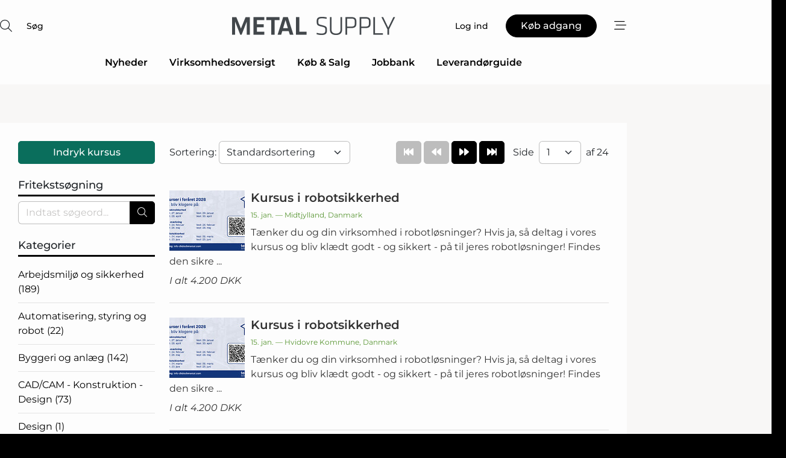

--- FILE ---
content_type: text/html; charset=utf-8
request_url: https://www.google.com/recaptcha/api2/anchor?ar=1&k=6LeN3QcTAAAAAI_zBJe3RhpueGKcSUXQq0oCNAfL&co=aHR0cHM6Ly93d3cubWV0YWwtc3VwcGx5LmRrOjQ0Mw..&hl=da&v=N67nZn4AqZkNcbeMu4prBgzg&size=normal&anchor-ms=20000&execute-ms=30000&cb=jfzdm42quogv
body_size: 49258
content:
<!DOCTYPE HTML><html dir="ltr" lang="da"><head><meta http-equiv="Content-Type" content="text/html; charset=UTF-8">
<meta http-equiv="X-UA-Compatible" content="IE=edge">
<title>reCAPTCHA</title>
<style type="text/css">
/* cyrillic-ext */
@font-face {
  font-family: 'Roboto';
  font-style: normal;
  font-weight: 400;
  font-stretch: 100%;
  src: url(//fonts.gstatic.com/s/roboto/v48/KFO7CnqEu92Fr1ME7kSn66aGLdTylUAMa3GUBHMdazTgWw.woff2) format('woff2');
  unicode-range: U+0460-052F, U+1C80-1C8A, U+20B4, U+2DE0-2DFF, U+A640-A69F, U+FE2E-FE2F;
}
/* cyrillic */
@font-face {
  font-family: 'Roboto';
  font-style: normal;
  font-weight: 400;
  font-stretch: 100%;
  src: url(//fonts.gstatic.com/s/roboto/v48/KFO7CnqEu92Fr1ME7kSn66aGLdTylUAMa3iUBHMdazTgWw.woff2) format('woff2');
  unicode-range: U+0301, U+0400-045F, U+0490-0491, U+04B0-04B1, U+2116;
}
/* greek-ext */
@font-face {
  font-family: 'Roboto';
  font-style: normal;
  font-weight: 400;
  font-stretch: 100%;
  src: url(//fonts.gstatic.com/s/roboto/v48/KFO7CnqEu92Fr1ME7kSn66aGLdTylUAMa3CUBHMdazTgWw.woff2) format('woff2');
  unicode-range: U+1F00-1FFF;
}
/* greek */
@font-face {
  font-family: 'Roboto';
  font-style: normal;
  font-weight: 400;
  font-stretch: 100%;
  src: url(//fonts.gstatic.com/s/roboto/v48/KFO7CnqEu92Fr1ME7kSn66aGLdTylUAMa3-UBHMdazTgWw.woff2) format('woff2');
  unicode-range: U+0370-0377, U+037A-037F, U+0384-038A, U+038C, U+038E-03A1, U+03A3-03FF;
}
/* math */
@font-face {
  font-family: 'Roboto';
  font-style: normal;
  font-weight: 400;
  font-stretch: 100%;
  src: url(//fonts.gstatic.com/s/roboto/v48/KFO7CnqEu92Fr1ME7kSn66aGLdTylUAMawCUBHMdazTgWw.woff2) format('woff2');
  unicode-range: U+0302-0303, U+0305, U+0307-0308, U+0310, U+0312, U+0315, U+031A, U+0326-0327, U+032C, U+032F-0330, U+0332-0333, U+0338, U+033A, U+0346, U+034D, U+0391-03A1, U+03A3-03A9, U+03B1-03C9, U+03D1, U+03D5-03D6, U+03F0-03F1, U+03F4-03F5, U+2016-2017, U+2034-2038, U+203C, U+2040, U+2043, U+2047, U+2050, U+2057, U+205F, U+2070-2071, U+2074-208E, U+2090-209C, U+20D0-20DC, U+20E1, U+20E5-20EF, U+2100-2112, U+2114-2115, U+2117-2121, U+2123-214F, U+2190, U+2192, U+2194-21AE, U+21B0-21E5, U+21F1-21F2, U+21F4-2211, U+2213-2214, U+2216-22FF, U+2308-230B, U+2310, U+2319, U+231C-2321, U+2336-237A, U+237C, U+2395, U+239B-23B7, U+23D0, U+23DC-23E1, U+2474-2475, U+25AF, U+25B3, U+25B7, U+25BD, U+25C1, U+25CA, U+25CC, U+25FB, U+266D-266F, U+27C0-27FF, U+2900-2AFF, U+2B0E-2B11, U+2B30-2B4C, U+2BFE, U+3030, U+FF5B, U+FF5D, U+1D400-1D7FF, U+1EE00-1EEFF;
}
/* symbols */
@font-face {
  font-family: 'Roboto';
  font-style: normal;
  font-weight: 400;
  font-stretch: 100%;
  src: url(//fonts.gstatic.com/s/roboto/v48/KFO7CnqEu92Fr1ME7kSn66aGLdTylUAMaxKUBHMdazTgWw.woff2) format('woff2');
  unicode-range: U+0001-000C, U+000E-001F, U+007F-009F, U+20DD-20E0, U+20E2-20E4, U+2150-218F, U+2190, U+2192, U+2194-2199, U+21AF, U+21E6-21F0, U+21F3, U+2218-2219, U+2299, U+22C4-22C6, U+2300-243F, U+2440-244A, U+2460-24FF, U+25A0-27BF, U+2800-28FF, U+2921-2922, U+2981, U+29BF, U+29EB, U+2B00-2BFF, U+4DC0-4DFF, U+FFF9-FFFB, U+10140-1018E, U+10190-1019C, U+101A0, U+101D0-101FD, U+102E0-102FB, U+10E60-10E7E, U+1D2C0-1D2D3, U+1D2E0-1D37F, U+1F000-1F0FF, U+1F100-1F1AD, U+1F1E6-1F1FF, U+1F30D-1F30F, U+1F315, U+1F31C, U+1F31E, U+1F320-1F32C, U+1F336, U+1F378, U+1F37D, U+1F382, U+1F393-1F39F, U+1F3A7-1F3A8, U+1F3AC-1F3AF, U+1F3C2, U+1F3C4-1F3C6, U+1F3CA-1F3CE, U+1F3D4-1F3E0, U+1F3ED, U+1F3F1-1F3F3, U+1F3F5-1F3F7, U+1F408, U+1F415, U+1F41F, U+1F426, U+1F43F, U+1F441-1F442, U+1F444, U+1F446-1F449, U+1F44C-1F44E, U+1F453, U+1F46A, U+1F47D, U+1F4A3, U+1F4B0, U+1F4B3, U+1F4B9, U+1F4BB, U+1F4BF, U+1F4C8-1F4CB, U+1F4D6, U+1F4DA, U+1F4DF, U+1F4E3-1F4E6, U+1F4EA-1F4ED, U+1F4F7, U+1F4F9-1F4FB, U+1F4FD-1F4FE, U+1F503, U+1F507-1F50B, U+1F50D, U+1F512-1F513, U+1F53E-1F54A, U+1F54F-1F5FA, U+1F610, U+1F650-1F67F, U+1F687, U+1F68D, U+1F691, U+1F694, U+1F698, U+1F6AD, U+1F6B2, U+1F6B9-1F6BA, U+1F6BC, U+1F6C6-1F6CF, U+1F6D3-1F6D7, U+1F6E0-1F6EA, U+1F6F0-1F6F3, U+1F6F7-1F6FC, U+1F700-1F7FF, U+1F800-1F80B, U+1F810-1F847, U+1F850-1F859, U+1F860-1F887, U+1F890-1F8AD, U+1F8B0-1F8BB, U+1F8C0-1F8C1, U+1F900-1F90B, U+1F93B, U+1F946, U+1F984, U+1F996, U+1F9E9, U+1FA00-1FA6F, U+1FA70-1FA7C, U+1FA80-1FA89, U+1FA8F-1FAC6, U+1FACE-1FADC, U+1FADF-1FAE9, U+1FAF0-1FAF8, U+1FB00-1FBFF;
}
/* vietnamese */
@font-face {
  font-family: 'Roboto';
  font-style: normal;
  font-weight: 400;
  font-stretch: 100%;
  src: url(//fonts.gstatic.com/s/roboto/v48/KFO7CnqEu92Fr1ME7kSn66aGLdTylUAMa3OUBHMdazTgWw.woff2) format('woff2');
  unicode-range: U+0102-0103, U+0110-0111, U+0128-0129, U+0168-0169, U+01A0-01A1, U+01AF-01B0, U+0300-0301, U+0303-0304, U+0308-0309, U+0323, U+0329, U+1EA0-1EF9, U+20AB;
}
/* latin-ext */
@font-face {
  font-family: 'Roboto';
  font-style: normal;
  font-weight: 400;
  font-stretch: 100%;
  src: url(//fonts.gstatic.com/s/roboto/v48/KFO7CnqEu92Fr1ME7kSn66aGLdTylUAMa3KUBHMdazTgWw.woff2) format('woff2');
  unicode-range: U+0100-02BA, U+02BD-02C5, U+02C7-02CC, U+02CE-02D7, U+02DD-02FF, U+0304, U+0308, U+0329, U+1D00-1DBF, U+1E00-1E9F, U+1EF2-1EFF, U+2020, U+20A0-20AB, U+20AD-20C0, U+2113, U+2C60-2C7F, U+A720-A7FF;
}
/* latin */
@font-face {
  font-family: 'Roboto';
  font-style: normal;
  font-weight: 400;
  font-stretch: 100%;
  src: url(//fonts.gstatic.com/s/roboto/v48/KFO7CnqEu92Fr1ME7kSn66aGLdTylUAMa3yUBHMdazQ.woff2) format('woff2');
  unicode-range: U+0000-00FF, U+0131, U+0152-0153, U+02BB-02BC, U+02C6, U+02DA, U+02DC, U+0304, U+0308, U+0329, U+2000-206F, U+20AC, U+2122, U+2191, U+2193, U+2212, U+2215, U+FEFF, U+FFFD;
}
/* cyrillic-ext */
@font-face {
  font-family: 'Roboto';
  font-style: normal;
  font-weight: 500;
  font-stretch: 100%;
  src: url(//fonts.gstatic.com/s/roboto/v48/KFO7CnqEu92Fr1ME7kSn66aGLdTylUAMa3GUBHMdazTgWw.woff2) format('woff2');
  unicode-range: U+0460-052F, U+1C80-1C8A, U+20B4, U+2DE0-2DFF, U+A640-A69F, U+FE2E-FE2F;
}
/* cyrillic */
@font-face {
  font-family: 'Roboto';
  font-style: normal;
  font-weight: 500;
  font-stretch: 100%;
  src: url(//fonts.gstatic.com/s/roboto/v48/KFO7CnqEu92Fr1ME7kSn66aGLdTylUAMa3iUBHMdazTgWw.woff2) format('woff2');
  unicode-range: U+0301, U+0400-045F, U+0490-0491, U+04B0-04B1, U+2116;
}
/* greek-ext */
@font-face {
  font-family: 'Roboto';
  font-style: normal;
  font-weight: 500;
  font-stretch: 100%;
  src: url(//fonts.gstatic.com/s/roboto/v48/KFO7CnqEu92Fr1ME7kSn66aGLdTylUAMa3CUBHMdazTgWw.woff2) format('woff2');
  unicode-range: U+1F00-1FFF;
}
/* greek */
@font-face {
  font-family: 'Roboto';
  font-style: normal;
  font-weight: 500;
  font-stretch: 100%;
  src: url(//fonts.gstatic.com/s/roboto/v48/KFO7CnqEu92Fr1ME7kSn66aGLdTylUAMa3-UBHMdazTgWw.woff2) format('woff2');
  unicode-range: U+0370-0377, U+037A-037F, U+0384-038A, U+038C, U+038E-03A1, U+03A3-03FF;
}
/* math */
@font-face {
  font-family: 'Roboto';
  font-style: normal;
  font-weight: 500;
  font-stretch: 100%;
  src: url(//fonts.gstatic.com/s/roboto/v48/KFO7CnqEu92Fr1ME7kSn66aGLdTylUAMawCUBHMdazTgWw.woff2) format('woff2');
  unicode-range: U+0302-0303, U+0305, U+0307-0308, U+0310, U+0312, U+0315, U+031A, U+0326-0327, U+032C, U+032F-0330, U+0332-0333, U+0338, U+033A, U+0346, U+034D, U+0391-03A1, U+03A3-03A9, U+03B1-03C9, U+03D1, U+03D5-03D6, U+03F0-03F1, U+03F4-03F5, U+2016-2017, U+2034-2038, U+203C, U+2040, U+2043, U+2047, U+2050, U+2057, U+205F, U+2070-2071, U+2074-208E, U+2090-209C, U+20D0-20DC, U+20E1, U+20E5-20EF, U+2100-2112, U+2114-2115, U+2117-2121, U+2123-214F, U+2190, U+2192, U+2194-21AE, U+21B0-21E5, U+21F1-21F2, U+21F4-2211, U+2213-2214, U+2216-22FF, U+2308-230B, U+2310, U+2319, U+231C-2321, U+2336-237A, U+237C, U+2395, U+239B-23B7, U+23D0, U+23DC-23E1, U+2474-2475, U+25AF, U+25B3, U+25B7, U+25BD, U+25C1, U+25CA, U+25CC, U+25FB, U+266D-266F, U+27C0-27FF, U+2900-2AFF, U+2B0E-2B11, U+2B30-2B4C, U+2BFE, U+3030, U+FF5B, U+FF5D, U+1D400-1D7FF, U+1EE00-1EEFF;
}
/* symbols */
@font-face {
  font-family: 'Roboto';
  font-style: normal;
  font-weight: 500;
  font-stretch: 100%;
  src: url(//fonts.gstatic.com/s/roboto/v48/KFO7CnqEu92Fr1ME7kSn66aGLdTylUAMaxKUBHMdazTgWw.woff2) format('woff2');
  unicode-range: U+0001-000C, U+000E-001F, U+007F-009F, U+20DD-20E0, U+20E2-20E4, U+2150-218F, U+2190, U+2192, U+2194-2199, U+21AF, U+21E6-21F0, U+21F3, U+2218-2219, U+2299, U+22C4-22C6, U+2300-243F, U+2440-244A, U+2460-24FF, U+25A0-27BF, U+2800-28FF, U+2921-2922, U+2981, U+29BF, U+29EB, U+2B00-2BFF, U+4DC0-4DFF, U+FFF9-FFFB, U+10140-1018E, U+10190-1019C, U+101A0, U+101D0-101FD, U+102E0-102FB, U+10E60-10E7E, U+1D2C0-1D2D3, U+1D2E0-1D37F, U+1F000-1F0FF, U+1F100-1F1AD, U+1F1E6-1F1FF, U+1F30D-1F30F, U+1F315, U+1F31C, U+1F31E, U+1F320-1F32C, U+1F336, U+1F378, U+1F37D, U+1F382, U+1F393-1F39F, U+1F3A7-1F3A8, U+1F3AC-1F3AF, U+1F3C2, U+1F3C4-1F3C6, U+1F3CA-1F3CE, U+1F3D4-1F3E0, U+1F3ED, U+1F3F1-1F3F3, U+1F3F5-1F3F7, U+1F408, U+1F415, U+1F41F, U+1F426, U+1F43F, U+1F441-1F442, U+1F444, U+1F446-1F449, U+1F44C-1F44E, U+1F453, U+1F46A, U+1F47D, U+1F4A3, U+1F4B0, U+1F4B3, U+1F4B9, U+1F4BB, U+1F4BF, U+1F4C8-1F4CB, U+1F4D6, U+1F4DA, U+1F4DF, U+1F4E3-1F4E6, U+1F4EA-1F4ED, U+1F4F7, U+1F4F9-1F4FB, U+1F4FD-1F4FE, U+1F503, U+1F507-1F50B, U+1F50D, U+1F512-1F513, U+1F53E-1F54A, U+1F54F-1F5FA, U+1F610, U+1F650-1F67F, U+1F687, U+1F68D, U+1F691, U+1F694, U+1F698, U+1F6AD, U+1F6B2, U+1F6B9-1F6BA, U+1F6BC, U+1F6C6-1F6CF, U+1F6D3-1F6D7, U+1F6E0-1F6EA, U+1F6F0-1F6F3, U+1F6F7-1F6FC, U+1F700-1F7FF, U+1F800-1F80B, U+1F810-1F847, U+1F850-1F859, U+1F860-1F887, U+1F890-1F8AD, U+1F8B0-1F8BB, U+1F8C0-1F8C1, U+1F900-1F90B, U+1F93B, U+1F946, U+1F984, U+1F996, U+1F9E9, U+1FA00-1FA6F, U+1FA70-1FA7C, U+1FA80-1FA89, U+1FA8F-1FAC6, U+1FACE-1FADC, U+1FADF-1FAE9, U+1FAF0-1FAF8, U+1FB00-1FBFF;
}
/* vietnamese */
@font-face {
  font-family: 'Roboto';
  font-style: normal;
  font-weight: 500;
  font-stretch: 100%;
  src: url(//fonts.gstatic.com/s/roboto/v48/KFO7CnqEu92Fr1ME7kSn66aGLdTylUAMa3OUBHMdazTgWw.woff2) format('woff2');
  unicode-range: U+0102-0103, U+0110-0111, U+0128-0129, U+0168-0169, U+01A0-01A1, U+01AF-01B0, U+0300-0301, U+0303-0304, U+0308-0309, U+0323, U+0329, U+1EA0-1EF9, U+20AB;
}
/* latin-ext */
@font-face {
  font-family: 'Roboto';
  font-style: normal;
  font-weight: 500;
  font-stretch: 100%;
  src: url(//fonts.gstatic.com/s/roboto/v48/KFO7CnqEu92Fr1ME7kSn66aGLdTylUAMa3KUBHMdazTgWw.woff2) format('woff2');
  unicode-range: U+0100-02BA, U+02BD-02C5, U+02C7-02CC, U+02CE-02D7, U+02DD-02FF, U+0304, U+0308, U+0329, U+1D00-1DBF, U+1E00-1E9F, U+1EF2-1EFF, U+2020, U+20A0-20AB, U+20AD-20C0, U+2113, U+2C60-2C7F, U+A720-A7FF;
}
/* latin */
@font-face {
  font-family: 'Roboto';
  font-style: normal;
  font-weight: 500;
  font-stretch: 100%;
  src: url(//fonts.gstatic.com/s/roboto/v48/KFO7CnqEu92Fr1ME7kSn66aGLdTylUAMa3yUBHMdazQ.woff2) format('woff2');
  unicode-range: U+0000-00FF, U+0131, U+0152-0153, U+02BB-02BC, U+02C6, U+02DA, U+02DC, U+0304, U+0308, U+0329, U+2000-206F, U+20AC, U+2122, U+2191, U+2193, U+2212, U+2215, U+FEFF, U+FFFD;
}
/* cyrillic-ext */
@font-face {
  font-family: 'Roboto';
  font-style: normal;
  font-weight: 900;
  font-stretch: 100%;
  src: url(//fonts.gstatic.com/s/roboto/v48/KFO7CnqEu92Fr1ME7kSn66aGLdTylUAMa3GUBHMdazTgWw.woff2) format('woff2');
  unicode-range: U+0460-052F, U+1C80-1C8A, U+20B4, U+2DE0-2DFF, U+A640-A69F, U+FE2E-FE2F;
}
/* cyrillic */
@font-face {
  font-family: 'Roboto';
  font-style: normal;
  font-weight: 900;
  font-stretch: 100%;
  src: url(//fonts.gstatic.com/s/roboto/v48/KFO7CnqEu92Fr1ME7kSn66aGLdTylUAMa3iUBHMdazTgWw.woff2) format('woff2');
  unicode-range: U+0301, U+0400-045F, U+0490-0491, U+04B0-04B1, U+2116;
}
/* greek-ext */
@font-face {
  font-family: 'Roboto';
  font-style: normal;
  font-weight: 900;
  font-stretch: 100%;
  src: url(//fonts.gstatic.com/s/roboto/v48/KFO7CnqEu92Fr1ME7kSn66aGLdTylUAMa3CUBHMdazTgWw.woff2) format('woff2');
  unicode-range: U+1F00-1FFF;
}
/* greek */
@font-face {
  font-family: 'Roboto';
  font-style: normal;
  font-weight: 900;
  font-stretch: 100%;
  src: url(//fonts.gstatic.com/s/roboto/v48/KFO7CnqEu92Fr1ME7kSn66aGLdTylUAMa3-UBHMdazTgWw.woff2) format('woff2');
  unicode-range: U+0370-0377, U+037A-037F, U+0384-038A, U+038C, U+038E-03A1, U+03A3-03FF;
}
/* math */
@font-face {
  font-family: 'Roboto';
  font-style: normal;
  font-weight: 900;
  font-stretch: 100%;
  src: url(//fonts.gstatic.com/s/roboto/v48/KFO7CnqEu92Fr1ME7kSn66aGLdTylUAMawCUBHMdazTgWw.woff2) format('woff2');
  unicode-range: U+0302-0303, U+0305, U+0307-0308, U+0310, U+0312, U+0315, U+031A, U+0326-0327, U+032C, U+032F-0330, U+0332-0333, U+0338, U+033A, U+0346, U+034D, U+0391-03A1, U+03A3-03A9, U+03B1-03C9, U+03D1, U+03D5-03D6, U+03F0-03F1, U+03F4-03F5, U+2016-2017, U+2034-2038, U+203C, U+2040, U+2043, U+2047, U+2050, U+2057, U+205F, U+2070-2071, U+2074-208E, U+2090-209C, U+20D0-20DC, U+20E1, U+20E5-20EF, U+2100-2112, U+2114-2115, U+2117-2121, U+2123-214F, U+2190, U+2192, U+2194-21AE, U+21B0-21E5, U+21F1-21F2, U+21F4-2211, U+2213-2214, U+2216-22FF, U+2308-230B, U+2310, U+2319, U+231C-2321, U+2336-237A, U+237C, U+2395, U+239B-23B7, U+23D0, U+23DC-23E1, U+2474-2475, U+25AF, U+25B3, U+25B7, U+25BD, U+25C1, U+25CA, U+25CC, U+25FB, U+266D-266F, U+27C0-27FF, U+2900-2AFF, U+2B0E-2B11, U+2B30-2B4C, U+2BFE, U+3030, U+FF5B, U+FF5D, U+1D400-1D7FF, U+1EE00-1EEFF;
}
/* symbols */
@font-face {
  font-family: 'Roboto';
  font-style: normal;
  font-weight: 900;
  font-stretch: 100%;
  src: url(//fonts.gstatic.com/s/roboto/v48/KFO7CnqEu92Fr1ME7kSn66aGLdTylUAMaxKUBHMdazTgWw.woff2) format('woff2');
  unicode-range: U+0001-000C, U+000E-001F, U+007F-009F, U+20DD-20E0, U+20E2-20E4, U+2150-218F, U+2190, U+2192, U+2194-2199, U+21AF, U+21E6-21F0, U+21F3, U+2218-2219, U+2299, U+22C4-22C6, U+2300-243F, U+2440-244A, U+2460-24FF, U+25A0-27BF, U+2800-28FF, U+2921-2922, U+2981, U+29BF, U+29EB, U+2B00-2BFF, U+4DC0-4DFF, U+FFF9-FFFB, U+10140-1018E, U+10190-1019C, U+101A0, U+101D0-101FD, U+102E0-102FB, U+10E60-10E7E, U+1D2C0-1D2D3, U+1D2E0-1D37F, U+1F000-1F0FF, U+1F100-1F1AD, U+1F1E6-1F1FF, U+1F30D-1F30F, U+1F315, U+1F31C, U+1F31E, U+1F320-1F32C, U+1F336, U+1F378, U+1F37D, U+1F382, U+1F393-1F39F, U+1F3A7-1F3A8, U+1F3AC-1F3AF, U+1F3C2, U+1F3C4-1F3C6, U+1F3CA-1F3CE, U+1F3D4-1F3E0, U+1F3ED, U+1F3F1-1F3F3, U+1F3F5-1F3F7, U+1F408, U+1F415, U+1F41F, U+1F426, U+1F43F, U+1F441-1F442, U+1F444, U+1F446-1F449, U+1F44C-1F44E, U+1F453, U+1F46A, U+1F47D, U+1F4A3, U+1F4B0, U+1F4B3, U+1F4B9, U+1F4BB, U+1F4BF, U+1F4C8-1F4CB, U+1F4D6, U+1F4DA, U+1F4DF, U+1F4E3-1F4E6, U+1F4EA-1F4ED, U+1F4F7, U+1F4F9-1F4FB, U+1F4FD-1F4FE, U+1F503, U+1F507-1F50B, U+1F50D, U+1F512-1F513, U+1F53E-1F54A, U+1F54F-1F5FA, U+1F610, U+1F650-1F67F, U+1F687, U+1F68D, U+1F691, U+1F694, U+1F698, U+1F6AD, U+1F6B2, U+1F6B9-1F6BA, U+1F6BC, U+1F6C6-1F6CF, U+1F6D3-1F6D7, U+1F6E0-1F6EA, U+1F6F0-1F6F3, U+1F6F7-1F6FC, U+1F700-1F7FF, U+1F800-1F80B, U+1F810-1F847, U+1F850-1F859, U+1F860-1F887, U+1F890-1F8AD, U+1F8B0-1F8BB, U+1F8C0-1F8C1, U+1F900-1F90B, U+1F93B, U+1F946, U+1F984, U+1F996, U+1F9E9, U+1FA00-1FA6F, U+1FA70-1FA7C, U+1FA80-1FA89, U+1FA8F-1FAC6, U+1FACE-1FADC, U+1FADF-1FAE9, U+1FAF0-1FAF8, U+1FB00-1FBFF;
}
/* vietnamese */
@font-face {
  font-family: 'Roboto';
  font-style: normal;
  font-weight: 900;
  font-stretch: 100%;
  src: url(//fonts.gstatic.com/s/roboto/v48/KFO7CnqEu92Fr1ME7kSn66aGLdTylUAMa3OUBHMdazTgWw.woff2) format('woff2');
  unicode-range: U+0102-0103, U+0110-0111, U+0128-0129, U+0168-0169, U+01A0-01A1, U+01AF-01B0, U+0300-0301, U+0303-0304, U+0308-0309, U+0323, U+0329, U+1EA0-1EF9, U+20AB;
}
/* latin-ext */
@font-face {
  font-family: 'Roboto';
  font-style: normal;
  font-weight: 900;
  font-stretch: 100%;
  src: url(//fonts.gstatic.com/s/roboto/v48/KFO7CnqEu92Fr1ME7kSn66aGLdTylUAMa3KUBHMdazTgWw.woff2) format('woff2');
  unicode-range: U+0100-02BA, U+02BD-02C5, U+02C7-02CC, U+02CE-02D7, U+02DD-02FF, U+0304, U+0308, U+0329, U+1D00-1DBF, U+1E00-1E9F, U+1EF2-1EFF, U+2020, U+20A0-20AB, U+20AD-20C0, U+2113, U+2C60-2C7F, U+A720-A7FF;
}
/* latin */
@font-face {
  font-family: 'Roboto';
  font-style: normal;
  font-weight: 900;
  font-stretch: 100%;
  src: url(//fonts.gstatic.com/s/roboto/v48/KFO7CnqEu92Fr1ME7kSn66aGLdTylUAMa3yUBHMdazQ.woff2) format('woff2');
  unicode-range: U+0000-00FF, U+0131, U+0152-0153, U+02BB-02BC, U+02C6, U+02DA, U+02DC, U+0304, U+0308, U+0329, U+2000-206F, U+20AC, U+2122, U+2191, U+2193, U+2212, U+2215, U+FEFF, U+FFFD;
}

</style>
<link rel="stylesheet" type="text/css" href="https://www.gstatic.com/recaptcha/releases/N67nZn4AqZkNcbeMu4prBgzg/styles__ltr.css">
<script nonce="cZBdoxk7bWE1N8Uiy9YHvg" type="text/javascript">window['__recaptcha_api'] = 'https://www.google.com/recaptcha/api2/';</script>
<script type="text/javascript" src="https://www.gstatic.com/recaptcha/releases/N67nZn4AqZkNcbeMu4prBgzg/recaptcha__da.js" nonce="cZBdoxk7bWE1N8Uiy9YHvg">
      
    </script></head>
<body><div id="rc-anchor-alert" class="rc-anchor-alert"></div>
<input type="hidden" id="recaptcha-token" value="[base64]">
<script type="text/javascript" nonce="cZBdoxk7bWE1N8Uiy9YHvg">
      recaptcha.anchor.Main.init("[\x22ainput\x22,[\x22bgdata\x22,\x22\x22,\[base64]/[base64]/[base64]/[base64]/[base64]/[base64]/KGcoTywyNTMsTy5PKSxVRyhPLEMpKTpnKE8sMjUzLEMpLE8pKSxsKSksTykpfSxieT1mdW5jdGlvbihDLE8sdSxsKXtmb3IobD0odT1SKEMpLDApO08+MDtPLS0pbD1sPDw4fFooQyk7ZyhDLHUsbCl9LFVHPWZ1bmN0aW9uKEMsTyl7Qy5pLmxlbmd0aD4xMDQ/[base64]/[base64]/[base64]/[base64]/[base64]/[base64]/[base64]\\u003d\x22,\[base64]\\u003d\x22,\x22YsOUwogzQHzCnsOrwpHCv3/DpsOTw5DCkcKCc05MazDCtSTClsK/NzjDhjTDsxbDuMOHw45CwohNw7fCjMK6wpXCusK9cm3DtsKQw51lAhw5wr0MJMO1D8KLOMKIwqxqwq/Dl8O9w5ZNW8KCwrfDqS0HwoXDk8OceMKewrQ7ecOvd8KcI8OeccOfw7jDtk7DpsKvJMKHVyLCtB/DlnE7wpl2w6fDoGzCqFbCscKPXcOUbwvDq8OcDcKKXMO0HxzCkMOLwpLDoldvKcOhHsKuw4DDgDPDmMO/wo3CgMK+VsK/w4TCs8Osw7HDvDQIAMKlSsOMHggteMO8TCzDgyLDhcKnfMKJSsKVwprCkMKvByrCisKxwo7ChSFKw4LCo1A/d8OOXy5KwpPDrgXDgcKsw6XCqsOEw4I4JsO4wq3CvcKmLcOcwr82wqLDrMKKwo7ClsKDDhUIwr5wfHnDmkDCvk3CpiDDun/Dj8OATjUbw6bCokHDskIlVDfCj8OoNsOZwr/CvsK0LsOJw73DlsOxw4hDQV0mREEyVQ8Dw4nDjcOUwonDsnQiazQHwoDCkw50XcObbVpsScOQOV0AfDDCicOZwrwRPXnDknbDlVnCqMOOVcOiw5kLdMOiw4LDpm/CgyHCpS3Dq8KCEksYwp15wo7ChFrDizU/[base64]/CiAQ/[base64]/Di8K/[base64]/CGpSw7UeFhltwrvCqmM0w5UJw5VLwohCGcKfblcJwrnDgmvCpsOkwpLChcOVwrF/[base64]/wrJEwqNHBnwIw6AbWcKbLijDgcOLFsO4V8KaGsOyFsOeUxbCiMOCD8Oew5IoJUsbwonDnGvDgSDDncOsPzrDkjoDw7xQHMKHw4lowq1HZcKZOsOkFF48Nhddw6c0w5/DtETDgVkCwr/CmMOSdQo4ScOOw6DCj0QSw6EXY8O/[base64]/Dt8OFfMK/VMOUwr7ChsO6w5QrZMOJCRHCl8Kdw6fCqMK6wphWGUXCgxzClsK4KClew73Cm8KQLynDj1nDhxUWw6/Cg8OXOx4KShw1wpohwrvCj2NFwqdQXMOfw5dlw40fwpTClSYVwrtTwqHDmxRNQ8O/[base64]/[base64]/DocKjRcOsGDNjwqR9ZsKhw4zCtcK3w6XCn8KBdh55wp7Cnit8KcK+w5bCoCsaOgTDosKZwqEuw63DjgdsAsOrw6HCrDvDtRBXwrjDlsO/woLCtMOrw6FTRsOlJVg2UsKYQA1ZaRZXw7rCtiNvw6phwr1lw7bDgC5HwpPCjAoWwqMswphvQn/DhcKJwoszw4hIJkJIw4B3wqjChMK1YixwJFTDinbCl8KHwp/DiQdVw5dFw6/DrDDDvcKLw5LCnl1Lw7Z4w50ja8K9wqfDnEfDqzkWQXgwwoHCg2fCgRXCs1BEwoHCnHXDrhoLwqx+w6LDoRzCtcKNdMKPwp3DkMOrw64aFz9wwqx6NsKywqzCgUvCucOOw4snwr/CuMKYw6bCiwx0wofDqTJnMMKKLwpBw6DDrMOzwrfCiAR/X8K/AMOpw7gHW8OQMXVMwpQjacKcwoRRw5ssw7LCqUYkw7jDn8K5w7XDhsOHAHoGA8OBBDvDsEDCniFvwqDCm8KHw7fDozLDqMKqKUfDqsKowqfCuMOWPhPConPCsn84w7zDpcKRI8KDXcKiw4xPwpTCn8OIwrFUwqLDsMKBw57DhR/CpU5UfMO6woMNBk3CjsKTw6nDncOpwqzCnGbCr8OCw7jCgQnDp8KGw7TCuMK9wrJGGRlRHcOFwr5Awp1LMsKsK2grVcKPKWjDkcKQMMKQwozCvnXCvjxCbU1FwonDqA46XVTCisKmHSXDjMOhw5h0IWrCrznDk8OIw7MZw7/DssOfUADDmcOww5YVN8KqwpPDqcKlFlo/WlLDsnMCwrxoPMK0CMOUwqAGwqgow47ChcKWL8Kdw7pawojCqMO5wrpxw5nCs0PDlsOTF3FewqzCjWduMsKnb8OBw5/Cj8Otw7zCrnHCncKRREUBw4TDvk/Co2LDtnDDtsKhwoUyw5TCtcOzwr95QTBBJsODTA0rwoHCrwNZdR47aMOmXsOUw47Dk3Erwo/Dv09/wqDDoMKQwrV9wozDq2zCq13Dq8KwYcKodsOJw54jwpRNwofCsMO+e2ZnTxfCq8OGwoMBw5PDsl8rw4EkbcKBwrbDv8OVO8K7wqvCkMKnw4ETwotsJns6wq8mIw/[base64]/EULClMOdwrxVUBkQw4A6FG9VV8OkwoVBwpzDrsOzw6d2DhjCkTtdwqtOw4xVw61Yw4xKw6vCrsKqwoMVdcKhSBDDhsKOwohWwqvDuFHDucOkw6UEPXtCw5fDk8Kyw7xJFhoJw6zCg1PCpsO0aMKmw4/Cr0F3w5h/w7I7wp7CtcO4w5FFcxTDrA/Dt1HDn8KMCcKUwqcXwr7DrsOrf1zDs3zCi2PDl37DpMOlQMODUsK4a33DicKPw6HCicOffMKAw5vDncK6WsKxOMOnBcOTw4REFcOtH8OkwrPCmsKbwqNtwq1uwok1w7cHw5/DocKBw6/Cq8KaGiggJiFWahxSwoVbw4bDnsOTwqjCjGPDvMObVBsDwohVFEEtw4VzThXCpS/Co3wBwrx8wqgowp1TwpgCw7vDklRgKsKrwrPDujk6w7bCvknDucOIZMKbw5XDk8KIwqzDkcOcwrLDgRbClgt0w7DChBF9N8OnwoUEwpLCvC7CksKxVcOKwonDt8OiBMKJwrV3UxrDvMOSDS9TJV9HG1JsHF/DlsOccX5fw4ZCwr0TYiRlwprDj8OxSE9vb8KMBUJcejMTcsOjYsKJLcKIBcOlw6UEw5FXwrYdwroNw7lNYUwFGHpjwpkUey/DscKRw7A/wofCjljDjhPDgsOtw4DChBLCssOufcK8w7c0wqnCtSANVxZiIMKCGCg7PMOiHMKDeQrCqCnDocKKZwsTwptNw6h9wqDCmMOOEGZNG8OVw4DCsw/DkDTCucKNwrjCm2pZdCQ0w7tYwq/CpgTDon7CrSxkw7bCoEbDl1TCngXDg8OGw5UowqVZUGDDoMO4wq1dw4YXF8Klw4DDmcOuwpDClC5YwofCuMKLDMOxwr3DmcO7w5xhw5jDhMKqwrkjw7bCs8K9wqcvw4/CnUpOw7fCjMOLwrcmw4AHwqgOcsOPIAvDsX7DtsKxwqcZworCtsOpfWvCgcKWw63CuWZgC8Kkw5VOwrjCtcKWeMKxBhrDgS3CpjDDrF0rF8KkZQnChMKFwp52wpA6X8KTwrDCiRzDnsOMKE3CnkIcNcOkeMOaNT/[base64]/Dow7CtBVLw5/DtcKgS8O8w4nDiBfCr8OuQMOUF2BiM8KISR9RwqIow6Ymw4luw4gww51TbMO5wqY9w6/DhMOTwr4uwrLDuHQAfMKzbcOqOcKSw5nCq3osU8KHOMKCR1XCmWHDtkHDg0BoTXLDqC5xw7PDr1/[base64]/w7fCl8KrTsKswosRw75twrnCrFTDocOha3HDiMKAw5/Ci8Otb8Kuw6tCwrcfYnQNbg51BD7DjX5swp5+w5nDjsK5w6TDssOlKMKywo0NasKFccK5w5jCmEsVOkXCvHrDmmHDvsK/w5TDs8OAwqZlw4QvcB3DvijCmFDCkj3DtsOFwot/F8OrwpU/XsOSFMOHPsKCwoLCnsKIwpxIwqB1woXDtj9qwpcEwrDCl3AiVsKxTMOnw5HDq8O4cxojwonDhgNMejBOPTbDusKuWMK9ahc+R8OibcKBwq/DqcOQw4jDmMKRUGXCmcKWbsOuw7vDh8OBeljDhUUsw4/[base64]/[base64]/Cq8KnY1ojWlBqd29uw5zCiE4iI1hZFX7CggDDjknDqG47wqPCvgYGw7jDkj7DgsOIwqcTd1dgPsKuHRrDscO2woluYiLCjCtzw7zDrcO+ecO3KHfDqVQWwqQ6woAaccK/A8O3w7TCscOIwpVnBBlbcFbDvRrDujzDmsOqw4IFeMKhwoTCr3A1JiTDm0DDg8K4wqLDkxoiw4bCkMO3FcOYEmUnw4/CjmYKwplvQMOjwqXCrmjCrMKXwp1PGMOhw47CmR/DgCzDmsKuIwFPwqY4OEdHdsKewpwMMwzCkMOAwq4ow4vCncKCbgwnwr5Yw5jCpcK0d1FDXMKDY0lswoU5wojDj2sVH8KMwrs2IFJfCFVvMl8xw7g/[base64]/wrEgUnPDp3nDhggGw5ckMA7DpiwIwrtCw5hLGcKuT1J4w60lTMO2F2R6w4ZUw63DjVcEw7tDwqNkw6zDqwh/FztBPcK1asKOb8KxfDYOfcOgwrDClcOGw4MiN8KpJcKJw7zDmsK3LMOdw5XCjExFJcOFUS5sAcKLwpZpOULDsMKmw71KQzcSwrcVfMKCwoNoNMKtwoXCqHU1VAcQw48Owpk5P1IcQ8O0VcKaAjDDi8Odwo7Ct0BGDsKec2EUwpHDocKHMsK8W8KawqxYwpfCnwEwwqg/cnvDhE85w5p5N3nDrsOaMRIkfQLDnsOhCA7DkjvDhTAmWip2wo3DoW/DoXFJwrPDtDQawrIywrUQBMOOwoE6PWbDiMOew6t6DF1vFMOww77DrGYKLyLDoh7Ct8OlwpB1w73DhRTDi8OIfMOkwqrCn8O+w5pbw59Ww6LDjMOfwqtXwrVzwpvDtMONJ8OAScO8TVkxNcOiw5LCu8OcacKDw7nCi0/CtcKuTRjChMO1CD8hw6pWVMOMb8KNDcOXBMKVwoDCswJewrEjw4Apwrcbw6fCvMKRw5HDsH3DjkDDtmZKPcOJbMOawqlsw5zDhCjCpMOnT8OVw5UCbxc9w4ovwoEEYsK0w4oIGxlww5XCk0s0ZcOCUEXCpSNpw7QQaDTDjcO/bsOTw7XCsUM9w67CqcK+WQ/Dv1J0wq9YMcKPB8O/XgltBcKMw5zDocOwegx5QyM6wq/[base64]/CosOWRB44w6xYcDLDmQ/Dm3VLFMKgR1vDtVDCn8KXwo7ClMK7fWoxwpDDgcKhw4Y1wqQrw6vDiDHCu8K+w6Rnw4pvw4V1wplsEMK9D3LDlMOXwoDDmMO2EcKtw7/[base64]/wqvDnsOzwoEEBMOsdsK+YcKNPEBaMx/CsMOBJcK2w6PDg8OqwrbCqG0Kw5DCl0Aoa1TCnUvCh1vCkMO/BxjClMKoSlMxw6fDjcOxwoVjD8OWw54gwpkaw7gIT3pVbcK3w6lywoPCim3DmMKXAhXCuzLDi8K+wqdqYVUuIFnCpcKoL8OkZcKObMKfwocjwpzCscO1PMOpw4NAEsO0QnbDizlbwqrCoMOew4VTw73Cn8Kmw6gnRcOdV8KYEsOnV8OiHXTCgCNHw70bwq/DiyYiworCvcK6wpPDpTMKFsOew7cFamUJw5F5w4ESOMKKS8KwworDuxsJHcKGG2vCmxI4w6NwWWTCu8Ktw60mwo/CuMKZKXIlwoteXDV7wrtcFcONwoF4KcOfwovCtWtQwrfDlsO/w7kDcSxjGcOdCgVtwr8zacKgw7DDoMKTw4ZPw7fDnnFgw4hWw595MBI8OsKvVX/DnXHCucOJwotSw6xPw7MCWXRBRcKZAl/DtcO7T8OBelpbYWjDmFV6wqzCk312LsKww7RtwpZ2w4UUwq1Kakh+GMOKSsOkw51Twqpnw5fDuMK9HsKgwqlrAi0kQ8Kpwph7Niw5Vzghwr/DgMOdCMK6AsOHCgLCsCLCucOlMsKKLGFCw4vDsMO8Z8OWwpQLH8K2D03Dr8Orw7PChWnCux1Hw4/[base64]/ChlPCq8Oow6/[base64]/wpIld8OcwrHDm8KMIcK/JkHDtsKMWV/Dhkh6KcOTwpfChMOZQsKPcsKaw4rCv1zDhzbDlhjCgS7CjMOdLhoIw5ZKw43CpsKgKVPDhHnCjws3w6bDsMK+FsKfwoE4w7JmwqvCm8OKCsO3U3HDj8K/w5TDmVzChVLDtMOxw5hACMKfeE85F8KyC8KuU8OoDXZ9QMKQwqh3InTChsOaHsO0w5BYwoEsbihlw5FOw4nCiMKAVcOWwpVJw47DrMK+wojDkl55ecKtwqnDnQ/DhMOHw6oOwoRww4nCnMOVw7PDjz1qw7dSw4VTw5/CkRfDn2dPf3pVDMKGwp8HTcOOw6rDi3/[base64]/CvRoSwqfCgMKRP1Y/w4QYwodawrtJwqksIsKNacOXwq8nwpAMYkDDplEYOcObwobCuB9owrgPw7zDicO2WMO4M8OSOx8QwqAqw5PChcK3L8OEL3NoG8KKPhPDoEPDm0rDhMKLQsO1w60vEsOWw7DDq2wbwqzCpMOcQsKnwpzCmRPDjEJ/wpohw7oRwqxlw7M0w7lpDMKaa8KCw6fDg8OJP8OyDz7DnzouX8OuwpzDjMOUw5ZXYcOQNMO5wq7DnsOjfzd7wrLCj3nDscOGZsOGwrDCo1DCnwJ0QcONHTpfEcOvw5Nsw4YxwqLCvcK1MAVfw4rCrjDDqsKfaz44w5XCnTzCgcO/[base64]/[base64]/Dixwac8KTPV9nJxIMA3IZIzrCo1XDqlPDiUAhwp0Nw7QxVsO3Bn4rd8KBw6rCisKOw4nCs0Qrw5YDTMKiJ8OmZXvCv3t5w5prK1LDlgfCoMO6w6bCtnV5VWDDqzVATcOUwr5GbhhnUVNVb2VvHnPColzCpMKHJBfCny/[base64]/CuW3Dg8Kxw43DqhYPKcKYw5/[base64]/[base64]/Du8KpKQ5Bw4XCj8KYw63CgsOAwoRlw68Pw6gpw4JDwphJwq/Dv8KDw4FewrhQMG3ClcKUw6Irwo9twqZfN8OWSMKPw4jCr8KSw50kEg3DqsO7w57CvybDrMKGw7jDlcOtwrIKaMOjEMKCVsO/X8KNwqwfMsKIbl9fw5vDjBgww4Zkw7rDmwbDlcOEXcORARTDqcKDwoXDhAdBw6g7KkMjw5Q6BsKOZsOAw59xFwBhwqBuEijCmGA4R8OiVy8QccKGw4zCsDRuY8KlUsK2TcOgMD7DpFTDv8O4w5PCgsK4woXDv8O/[base64]/[base64]/DusKkwrnCrsK6QDEvwp/Cm1/DpVszwqbChcOHwr4/NcK5w5ZSLcKGwq47NMKZwpDCrsKobMKhJsOzw5LDh3zCvMKFw7hwT8OpGMKJfcOqw7HCq8O+PcOMT1XCvTIswqNsw7TDlsOaf8OIBcOhJsO4Ol0mayPCmRnCtcKbKBZmw5Eww7/DpRJ6PzLCqkZ9WsOZcsOzw5fDmcKSwqDCtifDkmzCj0JYw7/[base64]/wrLDozh7w6goD8O3w4zDm1swYX/DrFxWw73CrsKqYMOnw7zChsKSGsKcw5xzXMODRcKWH8K3OkI+wrdnwpFGwqR1woDDhERxwqoebUjDmVktwq/DicOqCAMFUXB2WRnDp8O/wqvDpDt+w6xuATkuQFBzw64QCnkAB28zCXnCqjhiw7fDiSTDusKXw5/[base64]/DnBfCmmPClMKAw4sWP3kqKUXCv8O6woTDmiDChsKleMKGFXYJVMKrw4BuRcOTw45beMOdw4ZZf8KOacOyw4Q1fsKPLcOnw6DCpU5uwotbSUbCpG/[base64]/Cm8K8EUZlwrAYw78AHzfDk1hIYMKLw6VAw4rDh0hJwp11JMKSZMKKw6XCqsKlwqPDpG4YwrMMwqPCrMOnw4HDkWTDjsK7HcKzwr/DvCpIKhUlAwfCkMO1woBXw4Z8woEALcOHAMKWworDgCHDigUDw5R9FDDDr8Kzw7ZaUFkqOsKtwqpLccO7dRJ6w6ISw555JwPDmcOUw7/CmcK5FUZGwqPDicKMwqzCvBfDilLCvGjDoMKcwpNRwr02wrLDpyjCum8IwrE2NSXDksOrMhLDkMKbMAHCl8OlSsK4dR7DtMKIw53CjUslA8O7w4vChyMdw5l/w6LDnRxnw48zUSVAXMO8wrV3w40hw5EXB1tdw49swpxkaDgracOEw4/DgSRiw4pEWzQPc2nDiMKpw7dYT8OeNcOTAcOuPcKgwoHCkSghw7XCo8KbEMOZw6cQAcOXAEd3KFcVwpRuwqAHCcKhLALDhScFMMK6wqLDlsKWw7s+Dx/DksOHQ1ZGKsKewqPCmMKFw6/[base64]/[base64]/Dj8KoZ8KKw5fCncKhf0zDtsKYQMKsLMKAw5F/BMOVaUTDt8K/CyHDosOgwoTDsMOjHcK8w7zDiFjCmsOlVsKOwrs3MCDDmsOWFcOawqlnwqhWw6sqIcKYcHYmw49ew7gOPcK8w4HDrWMFYMOQeRhcwr/DicOhwp4Dw4g4w7g9wpzDgMKNasOWMMOTwqAnwqfCoXTCt8OOHl1FT8O8HcKDUUhSY23CncOdBcKJw4wUE8KOwo1hwp10woJhdsKLwqrCn8O0wqgLGcKZYsO1MgvDgsK/wq7DgsKxwpfCmVhQLsK8wrrCiVM2w7XDgcOWB8K/wrnDh8OHTGsUwovCjwBSw7vCnsK0JyoGScKgQzrDgMO2wq/DvjlHGsKSB17DqcKdL1oDasOyOnBNwrzDukcxw6d+D17Dm8KvwojDrsODw6jDoMOCf8OZw5PCmMKjVMONw5nDicKGwrfDgWIMH8Osw5DDosOtw6UgCDYpd8OTw5/Duhtrw7ZZw5XDrFdXwojDhibCusKKw7rDt8Ojw4PCk8KOdcOqfsKLWsOpw5BrwrtWw7Fqw7XCn8Oww7MOXsO1S23CpnnCiTXDucOHwoLCmnbCusOwTR5YQQ3DoBvDjcO0AsKYQUzCusK7W0MoXMKNflvCqsOrbsOVw7dKck0cwr/DicKFwqHDoQ0xw5nDscOOEcOiLsOkBinCpUxoWD3DuWjCrljDqRVJwpVjZcOlw6d2N8OSVcKWDMORwpBqHG7DnMOFwpULH8ODwr0fwrbDoz4uw7zDjS4bWkdEUl/CtcKWw4NFwovDkMOPw4RPw4/DgUoNw70dE8K4YcOrYMK+w4zDj8KfAiLDlmUtwrkZwpw6wqABw799PcOkw5fCqCBxG8O9Lz/DtcKwBGzCq2Bne0bDsy3Dg13Do8K7woV+woRHMU3Dkh0Pw7TCvsK7wrxbTMKZPgnDsAXCnMO3w6s7L8KSw4B9BcO3w6zDpMOzw4HCusOqw5kMw4wDccOqwr4nwpbCjz57P8OWw4/ClSFYwqjChsOfASRFw6RawrnCkcK2wok7fMKvw7A+woXDsMOeJsK1NcOVw7A5LhbCo8O2w7tADRbDnWfCiRoMw57CpBUawrfCscOVK8KZPjU8wr7DgcKuemrDssKgIDvCk0TDqhTDhho3GMOzHsKaYsO1w5p8wqcvwp/CnMKlwonCmWnCrMOVwr9Kw47DjmLCg2JyNBV9LDTCg8KawrIpL8OEwqt7woUIwoQIUcK4w7DCncOnM2x0JsOXwpdew4/Chj1CM8Oycm/ChcOyKcKtccKFwopOw4pvecOVIsKxKsOIw4LDqsKDw6LCqMORChjCocOvwp0bw6TDgWFTwqJ6wozDjRsNwoPCpzlJwpLDkMOOByx/QsKfw4hFHWjDgHjDt8KGwrkiwrfCuAPDjsKKwpovQQUVwrcBw6TDgcKVA8KhwpbDgMKkw6wcw7rDksOCwpE2c8K7wqYtw6XCig8vNgU+w7/Dtnkrw57CscK/[base64]/Cv8KAwpNow7JJwolAG8OYDcKod8KRw5IxdsKFw4UKLVbDhsKmVMKsw7bClcOSLcKkGg/ClE1iw6RmDQfCqCxmKsKjwqDDu2jDqzBycsKpWHvCsTnCmMO1Y8OxwqjDmHMsLsOofMKFw78Ww53DnFnDpBcbw6DDucKifsOmAMOjw7Q9w5oOWsOdBCQGw7A9KDDDusKrw6N0L8O1wrfDnWAfJ8ORw63Co8OOw4TDlQ8aDcOAVMKjwo0bYn4rwoZAwp/[base64]/CiiwSw4wFwpXDnWBdW8OBSSw1w5rCj3DCocKWdMOFY8Oyw5DCk8KIFMKpwqDDmcOqwo9UXWgKwofCjcKMw41MRsOydsK7wot3ccK7w7tyw4jCucOiX8O7w7fCqsKfNH/CgCPDpsKIw6rCncOwbHNcH8OOcMOJwoMIwq0eIW00UzRYw6LCgVTDpsKsVV7ClFPCtEtvFl3DjAYjKcKkO8OFGGvCl1XDnsKow7hiwrFSWSnCksKMwpcuXSbDuz/CrWkkI8Kuw4rChgxJw57DmsO+GEJqw43CvsOmFlvDuVNRw5pjdsKOLcKXw6fDsGbDnMKQwonCpMK5wodSfsO4wpHCqjQAw4bDjcKGXSfChhAqHyLCi1HDt8ODwqp0BBDDs0PDiMOrwpsdwo/Dsn3ClXJewozCqA3CiMOKLl0lRl3CuTnCicOGwprDtsKqYnbCrHzDocOrRcO8w6nCpQEIw6VNI8KUQRJvb8OMw70MwojDhU9yacKVADpKw6/CoMKgw4HDl8Kwwp3Dp8KMw4opDsKSwod1wprChsKWGAUhw5vDgMKBwoPCh8KhT8ONw7hPIw9Zw64twohoe1Rew6oGK8KtwqFRAkbDlltMdnjChMOYw5fDgMO0wpxwMEfCnBTCtiXDgsOgAzbCuV/CoMO5w6ZIwqbCj8KMUMKow7YmAQYnwqzDmcKeJwBZG8KAIMOLDmTCrMO3wpdME8O6OhACw7fCm8OoC8O3woPCnF/Cj00qWgIOUnfDjsKrwqfCsEMeWcKlOcOow7PDsMO7KMOzw7oJJcOIwqsZw5NTwpHChMKcBMKjwrXCkcKoIMOjw7LDn8OQw7vDiU/DuQtew6sODcK8woTDmsKtU8KhwoPDh8OxIxAYw47DqMO1I8KwZMOOwpwdUsO7MMKBw4oEXcKoWjx1w4fCicOJICJ1XMO2woTCpzN+DSHCgsOkFMOUXlciWUzCkMKBLwVsWBkZDMK1c3fDosOAD8KGIsOxw6PCtcOYdmHCqkpjw5DDkMORwp3CocO9GCHDmV/DocOEwrM5QDbCi8OWw5rCpsKbDsKuw5c7GVzCmSBHIRDCmsOnTjTCvUPCiTVywoNfYmPCqGQjw7vDjiknw7fCh8Onw7TDlyfDsMKewpRhworDlcKmw5Qhw4YRwovDpC/DhMOcYBdIccKCS1ATNMO2w4LCt8OKwovCrsKmw6/[base64]/[base64]/bMK2YkxOwo7DrsO/[base64]/Cq8Oqw5DCn8KwwqrCg8KtB8ORccKTwqnCmihyw4nDhXYgQ8OADi45CMO8wp9SwpN6w5rDssOTKx52wqgMd8OXwqsAwqfChEHCuFHCsFI/woHDnXF0w7pQNmzCjlLDvMOYGsOFQjYKeMKMY8OMME7DmyDCpsKOJhfDssOew7vCvCAJAcOna8Oqw4sqeMOQw4LCixMpw5nCl8ODPmHCrRLCoMOSwpXDvAXCjG0aTMKYHDjDiXLClsOZw58JWcKtRSMUf8O7w4XCuSTDlMKmJsO/wrTDkcOewoF8RyLCr1/CoR0ew6ZrwrbDpcKIw5jClsKqw73DpwByYsK0XHk1YmbCv3wAwrXDsVfDqmbDn8O6woxGw5cbLsK2XsOZXsKAw5FgZUvDj8O3w5IOSsKjUlrCjsOrwqzCpcOKCjXDo2MoVsKJw5/DiFPDvHrCoTvCjMKZaMK9w5lQe8OGUDJHK8OFw6rCqsKOwpRUCE/DtMOMwqvCnXvDjhPDvmQ6JsOcesOZwo/CsMOHwp3DtSbDjcKkGMKUEk3Co8OHwoBWXWrDsx7DpsOMZwtzw5l7w4x/w7ZjwrfCk8O1Z8O6w43Du8OSVRFrwqYkw7wQfsOVH3c/[base64]/w7N8w58lw6/[base64]/[base64]/[base64]/wo7CoiZDwrfCvRFZw5oPw5luw7QBwo/Cr8OPO8OBwqtxT0tLw7XDqm3Cp8KxbnRswoXCoh8+HsKPBCg/AhIdMMOZwpnCuMKIYMOZwq3DgB/Dgw3Cri4Pw6DCniLDpTPDoMOIYnYfwrHDgzDDjCzCqMKAZB4UQMKMw5xUDRXDtsKIw7TCgsKWIMOnwqRpZg8AEDTCqgzDgcOBDcKNK1LCj2JIacKMwrRxw4w5wqzDo8Oxwo/[base64]/DoAvCsHHCh8O5YcOAw4hqw4Z7wr92w7Mew4YUw5jDvsKvcMOxwozDgsKjesKUYsKNCsKyCMOSw5/Cj100w64Jwp4lw53DjlHDiXjCsQ/DrXjDngDCpDQrfF0XwqPCjArDuMKPBTIQAF7DtcKAZB7Dsn/DtCDCu8KZw6jDhMKIIkfDhxICwodnw71DwoJbwqJFbcKlF0laK37ChsKUw4RXw54MI8OpwrUWw5PCsUbCkcKbKsOcwrjDjsOpTsKGwrnDocOZTsOUNcKqw7zDkMKcwoUSw7lJwqfDlmJnworCgxTCs8K0w6dqwpLCtcOyfSzCh8OVOFDDok/[base64]/CscOVO8KEwpbDkTnCil8OZ8KHw5Z8wrR2CTAfw7DDncKMa8OeQsKhwqd4wrnDuz7DtcKuOxXDpgPCrsKiw6RDOybDv3tYwrgtwrYpcGTDi8Ovw65DBG3CgsKHYjXDgGgVwqLDhBbDrUjDuD83wqfDpT/DuARxLElpwpjCsDrCgsOXVR5qLMOpXETDo8OLw7DDsRHCj8KQAFlJw7EVwrxrV3XCrAnCj8KWw7Z6w5fDlwnDniMkwqXDhV0eMT1uw5kNwoTDl8K2w4xzwokfQ8OoTyJFZ1YDWGfCmMOyw4o3wotmw7/DnMOqHsK4XcKoGE3DtGfDi8O1QQZiFWpmwqdnX3zCicKUY8KLw7DDrw/DjcOYwoLDk8KWw4/DvQ7Cl8OxSW/DhsKAwq/Dg8Kzw6zDu8OXaAvCnF7Dm8OLwo/Cs8KNRMKOw7zDqF4KDjY0esOmXGN8K8O2OcOrJGptwrrCi8OYdMKTfX0jw5jDsBYPw4c+AMKtwpjCjyo0w65/FsOywqbDuMOTwo/ClMOOM8ObDhhWUiHDuMKswr8cwq1GZmYHw73DgG/[base64]/Ci8KJw5jDvcOcWcOjLsOawo5Pw7kqXQDDj8OXw4zCkXMkY3fDrcO/Q8KRwqdOwo/ClxN3VsOiIsKseU3Cgm8uOUnDn3nDvMOQwoobacKTWsKCw4FgOsKFBsOtw63CkWTCksO5wrUGP8K2aTFtPMOFw7TDpMK8w67CvgB0w6h6w47CmDkRJm9kw4nCmAfCgl8KNDgvHCxXw6TDuAllVyRuVMK2w44vw67Cs8KJS8OswpcbH8KRT8KfUVZVw6HDrS/Dq8KnwoTCrGbDuU3DiCMIQB0qawIccsKswrRKwpVZCxo5w6PCqQFhwq7CtGI4w5MZfVTDllMDw6rDlMKsw71qTCTCkFTCsMKhHcKTw7PDhF4bY8K+wpfCscO2Jkx+woLCnsOfTcORwpvDuiTDkVsHVsK/[base64]/w5tlE8OlwrXDmUcpM8KwNRvCqVHCiGsiwp/Cl8KAMgtGw4PDkQrCsMOLYMKow5oRwr08w6kHFcORMcK9w5jDkMOJEQosw4/[base64]/esOpX293MhLCok7CjjAvRQ4/RwDDj8Oow5Epw6DDgcOMw7NawrTCq8OTEC14w6bCkBnCq1ZkKsKPXsOXwpbCn8KSworCmMO/F3DDrsO+JVnDoTt6R0puwrVbwownw4/[base64]/[base64]/XD09wo0Jw5/CjsOBAMKcb8KIw4NCworCk8Kdw6nDhSJHJ8Onwox8wpPDkk8Sw6fDnQTCnsKlw4RnwrTDkyLCrBk6w6gpVcKHw6zDkm/[base64]/DuVcGCsOyw7/[base64]/Cv8OCIXJLw7rDocKdw6HDjMK/wp/CjsOxRU/[base64]/NsK2eMKKwqcHw5XDlUkgwq/DlnZJw5vCjlVSfCjDuGzCtsOLwoTDg8O2w5dqTilMw4HCrMKnIMK3w4Vew73CksOgw6PDr8KLDcO/wqTCvgM8w7EkZxB7w4YxQcKEVzIOw7UTwrnDrWN7wqDClsK6Gi87UjzDlirCtcOYw5fClsKIw6ZLDU5Pwo/DpAbCpMKJW35RwrLChsOxw59HMEY8w7HDhFTCrcKLwo5rasKpW8KcwpDDinDDvMOtwqxywrBiLMOew4c2TcK7w5fCk8K+woPDsGbDh8KHwphow6lXwosracKew5t0w6vDiQUjMWjDhsOyw6B4bSEXw7bDoDLCvsO8w4AEw5zCti7DgjI/TW3DgArDm3J1GnjDvhTDisKBw5fCisKlw4kqeMK5acOlw7XCjiDCu37Coh/DpjrDoD3Ck8OUw7lvwq5Dw7dsThfCk8Okwr/DosKgw7vCklfDr8K7w5FgFSllwpgGw4kzeB7CgMO6w5Y1w7VaCwvCr8KLUMK8ORg0w7MJEXvCjcKFwqjDoMOdTGbCvwTCgcOYesOaOMOrw6nCqMKrL3oRwofDt8KdIsK3PBPCvHzCmcOpwr8/[base64]/DklPDt8O3FljCoMK+MMKxGsO+w6TDmgR8dsOpwprDgsOdEsOtwqcAw7jClxE5w6cYbsKfw5TCo8OuE8OVGTnCmUs2KmFgcnrCgwbCpsOuRnY1w6TDpH5Jw6HDqcKmw7fCpMO1O0/CoCzCsw/DsEkQFsOcDTp6wqrCtcOWBsKGE3sPFMKrw59Iwp3DjcKcLcOzKhfDnk7Cg8OPGMKrGMOCw4JNw6fCvit9XcOIw45Kwox0wooCw6x4wq9MwpjCuMO7BFTDhXxteCLCjl/CrC00WgYbwo0yw7PDlcObwrY0bcKzMHllMMOSNcKjV8Kgwp9TwpdOTMOGAUFpwqLClsOawobDijVWXXjClBIkI8KGcErCqFnDrnjCn8KyYsKaw6DCg8OOAsOEdUrCgMOLwrl5w7c7ZcO4wo3CuDTCr8K5QiR/wqgdwp7Cvx3DuibClj0rwqdJHzvCucOiwqbDiMKIUMK2wpLDqSDDihYsZhjCjjExZ2pcwprCgcO2AcKWw5AAw47CrHrDu8OfJUnCn8Onw5TChRo5wotbwq3CvTDDq8OLwq4Ww7waCw7DhgTClMKdw5glw5vChcOZwpHCisKZAyM7wpbDjjFvP2/Cl8KyFsOYP8Kvwrdmf8K6OcKwwroEKmNkEBpewpvDr3zCoEwnEMOYdGXClsKTGlfDs8KdL8OPwpVbJmrCrC9fbhXDk2hSwqt+w4fDoGxRw7MaJcOtW1AoLMKTw4sVw6xBWQlAKsOaw70TXMKWUsKOQ8O2Sj/[base64]/[base64]/[base64]/wrHDkcOqwoPDqhxMZ8OycgbDisOiw5Qlw4rDgcOBLcKudh3Doy/CmVdlw7vDjcK/w4hWcUEIMsOPFALCrsOawojDhn5PX8OmUmbDsmpdw7/[base64]/CjcK4wrZ8NGbDgcKgd3PCgl8lw7x4Hy5oVSxxwpHCmMO5wr3Cg8OJw4HDhVzDh35aQsKnwr9rbcOMOFnDozhqwo/DqcOMwo7Cg8OCwq/[base64]/[base64]/[base64]/DjcKew6c7wp94GsKpSMOtw5HCk8Kmw6fDtsKrwpYRw5zDnjMUTT4seMOGw4M5w5LCnC3DtkDDg8OhwozDtATCpMKawpN4w5TCg2fDjCdIw7VxAsO4VMKTUBTDmcKgwoNPLsKhYEorM8K+w4lkw7/CjwfCsMOYw5B5LFAAwpowbXYVwr9rZsOdc3HCm8K9SX/CnsKTSsKiPwTCmTzCqMO7w6HCtMKVFnxmw65YwolFfkF6EcObHsOOwoPCncO4d0HDlsOMwr4pwoU2w7VqwpzCssKjQcOWw5jDiXzDgWvCp8KrJMKgJDkow63DpcKVwpPCkDNKw4TCvMKrw4A1CsOzNcO5OMKbe1RuRcOjw6DCiEkMW8OZc1c/RDjCr2vDsMK1NH5ow6/DiCZ8wqBIMzLCuQAwwpLDvy7CsFUYRlhCw5TCn216f8O7wr0Kwp/DgiMAw4DCmgBtYcO0bcKQP8OSBMOCT27CtDNdw73CgT7Djgl3XsKNw7c2wojDhcOzb8OcI1LDkcOxSMOQcMK/w53DisO/OlRXLcOyw4HCn3rCimAuwpgwbMKewr3CrsKqPzAEM8O1w4XDqm8wQMKhw6jChQzDr8Oow75CfD9vwqDDjmvDtsOzwqc/[base64]\\u003d\\u003d\x22],null,[\x22conf\x22,null,\x226LeN3QcTAAAAAI_zBJe3RhpueGKcSUXQq0oCNAfL\x22,0,null,null,null,1,[21,125,63,73,95,87,41,43,42,83,102,105,109,121],[7059694,945],0,null,null,null,null,0,null,0,1,700,1,null,0,\[base64]/76lBhnEnQkZnOKMAhnM8xEZ\x22,0,0,null,null,1,null,0,0,null,null,null,0],\x22https://www.metal-supply.dk:443\x22,null,[1,1,1],null,null,null,0,3600,[\x22https://www.google.com/intl/da/policies/privacy/\x22,\x22https://www.google.com/intl/da/policies/terms/\x22],\x22fbxN9yfVkLL5S0YdQQRb5qd9LtSGGjt0wWeMX0Sl14g\\u003d\x22,0,0,null,1,1769470732767,0,0,[247,102,196],null,[122],\x22RC-Lk5fqxbmGHv1fw\x22,null,null,null,null,null,\x220dAFcWeA6TJVzcegkzOhF-MRTLHNYq4Rf608d6PGKae_BFx23SzCMxAM0gCxcOjd8k-IiQA5t1GoQZIfQAhxiGXdfRl0F3H4p_BA\x22,1769553532715]");
    </script></body></html>

--- FILE ---
content_type: text/html; charset=utf-8
request_url: https://www.google.com/recaptcha/api2/aframe
body_size: -288
content:
<!DOCTYPE HTML><html><head><meta http-equiv="content-type" content="text/html; charset=UTF-8"></head><body><script nonce="J3uHkweUWJgq_GqgItmHpA">/** Anti-fraud and anti-abuse applications only. See google.com/recaptcha */ try{var clients={'sodar':'https://pagead2.googlesyndication.com/pagead/sodar?'};window.addEventListener("message",function(a){try{if(a.source===window.parent){var b=JSON.parse(a.data);var c=clients[b['id']];if(c){var d=document.createElement('img');d.src=c+b['params']+'&rc='+(localStorage.getItem("rc::a")?sessionStorage.getItem("rc::b"):"");window.document.body.appendChild(d);sessionStorage.setItem("rc::e",parseInt(sessionStorage.getItem("rc::e")||0)+1);localStorage.setItem("rc::h",'1769467133756');}}}catch(b){}});window.parent.postMessage("_grecaptcha_ready", "*");}catch(b){}</script></body></html>